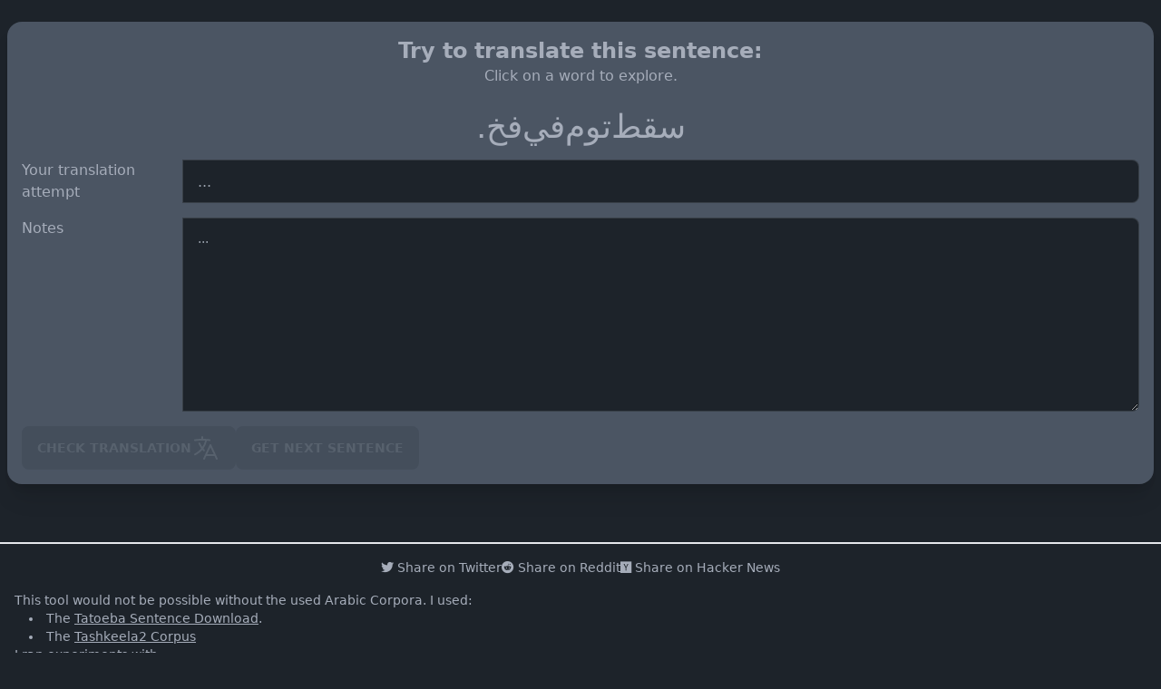

--- FILE ---
content_type: text/html; charset=UTF-8
request_url: https://arabic-concordances.koljapluemer.com/
body_size: 502
content:
<!DOCTYPE html>
<html lang="en" data-theme="dark">

<head>
  <meta charset="UTF-8">
  <link rel="icon" href="/favicon.ico">
  <meta name="viewport" content="width=device-width, initial-scale=1.0">
  <title>Arabic Concordance Explorer</title>
  <meta name="description" content="Practice Arabic by exploring concordances">
  <script type="module" crossorigin src="/assets/index-eb7a626f.js"></script>
  <link rel="stylesheet" href="/assets/index-85d2c940.css">
</head>

<body>
  <div id="app" class="min-h-screen flex flex-col items-center"></div>
  
</body>
<script data-goatcounter="https://concordances.goatcounter.com/count" async src="//gc.zgo.at/count.js"></script>

</html>